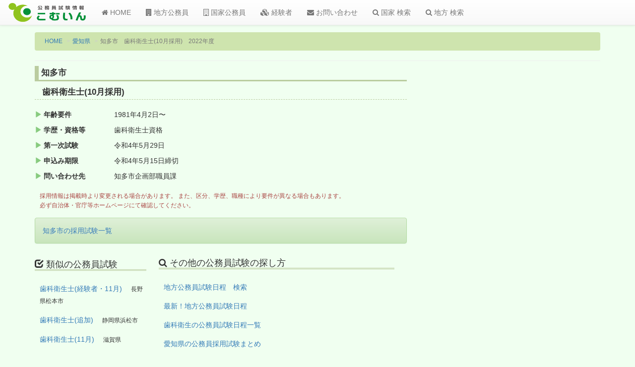

--- FILE ---
content_type: text/html; charset=utf-8
request_url: https://www.google.com/recaptcha/api2/aframe
body_size: 259
content:
<!DOCTYPE HTML><html><head><meta http-equiv="content-type" content="text/html; charset=UTF-8"></head><body><script nonce="qEGbJyERhZkPM8i6m8NuMA">/** Anti-fraud and anti-abuse applications only. See google.com/recaptcha */ try{var clients={'sodar':'https://pagead2.googlesyndication.com/pagead/sodar?'};window.addEventListener("message",function(a){try{if(a.source===window.parent){var b=JSON.parse(a.data);var c=clients[b['id']];if(c){var d=document.createElement('img');d.src=c+b['params']+'&rc='+(localStorage.getItem("rc::a")?sessionStorage.getItem("rc::b"):"");window.document.body.appendChild(d);sessionStorage.setItem("rc::e",parseInt(sessionStorage.getItem("rc::e")||0)+1);localStorage.setItem("rc::h",'1768733641356');}}}catch(b){}});window.parent.postMessage("_grecaptcha_ready", "*");}catch(b){}</script></body></html>